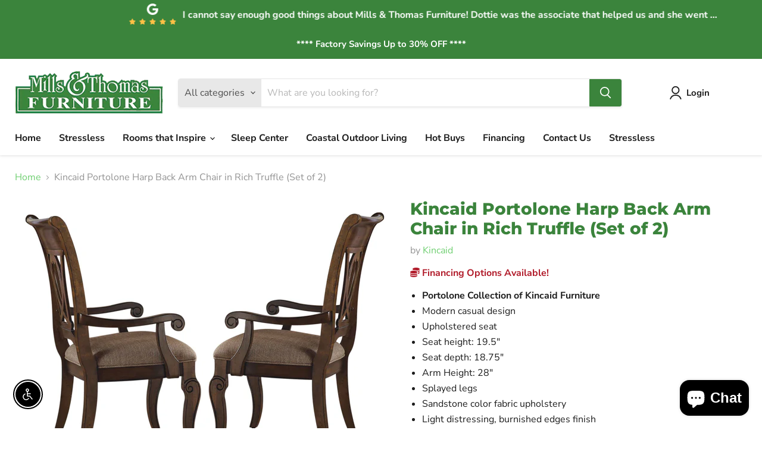

--- FILE ---
content_type: text/html; charset=utf-8
request_url: https://millsandthomas.com/collections/all/products/kincaid-portolone-harp-back-arm-chair-in-rich-truffle-set-of-2?view=recently-viewed
body_size: 1480
content:





















  












<li
  class="productgrid--item  imagestyle--natural      productitem--emphasis  product-recently-viewed-card    show-actions--mobile"
  data-product-item
  data-product-quickshop-url="/collections/all/products/kincaid-portolone-harp-back-arm-chair-in-rich-truffle-set-of-2"
  
    data-recently-viewed-card
  
>
  <div class="productitem" data-product-item-content>
    
    
    
    

    

    

    <div class="productitem__container">
      <div class="product-recently-viewed-card-time" data-product-handle="kincaid-portolone-harp-back-arm-chair-in-rich-truffle-set-of-2">
      <button
        class="product-recently-viewed-card-remove"
        aria-label="close"
        data-remove-recently-viewed
      >
        


                                                                      <svg class="icon-remove "    aria-hidden="true"    focusable="false"    role="presentation"    xmlns="http://www.w3.org/2000/svg" width="10" height="10" viewBox="0 0 10 10" xmlns="http://www.w3.org/2000/svg">      <path fill="currentColor" d="M6.08785659,5 L9.77469752,1.31315906 L8.68684094,0.225302476 L5,3.91214341 L1.31315906,0.225302476 L0.225302476,1.31315906 L3.91214341,5 L0.225302476,8.68684094 L1.31315906,9.77469752 L5,6.08785659 L8.68684094,9.77469752 L9.77469752,8.68684094 L6.08785659,5 Z"></path>    </svg>                                          

      </button>
    </div>

      <div class="productitem__image-container">
        <a
          class="productitem--image-link"
          href="/collections/all/products/kincaid-portolone-harp-back-arm-chair-in-rich-truffle-set-of-2"
          tabindex="-1"
          data-product-page-link
        >
          <figure
            class="productitem--image"
            data-product-item-image
            
              style="--product-grid-item-image-aspect-ratio: 1.3714679531357685;"
            
          >
            
              
                
                

  
    <noscript data-rimg-noscript>
      <img
        
          src="//millsandthomas.com/cdn/shop/products/95-062_512x649.jpg?v=1663614711"
        

        alt=""
        data-rimg="noscript"
        srcset="//millsandthomas.com/cdn/shop/products/95-062_512x649.jpg?v=1663614711 1x, //millsandthomas.com/cdn/shop/products/95-062_1024x1298.jpg?v=1663614711 2x, //millsandthomas.com/cdn/shop/products/95-062_1260x1597.jpg?v=1663614711 2.46x"
        class="productitem--image-alternate"
        
        
      >
    </noscript>
  

  <img
    
      src="//millsandthomas.com/cdn/shop/products/95-062_512x649.jpg?v=1663614711"
    
    alt=""

    
      data-rimg="lazy"
      data-rimg-scale="1"
      data-rimg-template="//millsandthomas.com/cdn/shop/products/95-062_{size}.jpg?v=1663614711"
      data-rimg-max="1263x1600"
      data-rimg-crop="false"
      
      srcset="data:image/svg+xml;utf8,<svg%20xmlns='http://www.w3.org/2000/svg'%20width='512'%20height='649'></svg>"
    

    class="productitem--image-alternate"
    
    
  >



  <div data-rimg-canvas></div>


              
              

  
    <noscript data-rimg-noscript>
      <img
        
          src="//millsandthomas.com/cdn/shop/products/78862_512x374.jpg?v=1663614711"
        

        alt=""
        data-rimg="noscript"
        srcset="//millsandthomas.com/cdn/shop/products/78862_512x374.jpg?v=1663614711 1x, //millsandthomas.com/cdn/shop/products/78862_1024x748.jpg?v=1663614711 2x, //millsandthomas.com/cdn/shop/products/78862_1536x1122.jpg?v=1663614711 3x, //millsandthomas.com/cdn/shop/products/78862_1987x1451.jpg?v=1663614711 3.88x"
        class="productitem--image-primary"
        
        
      >
    </noscript>
  

  <img
    
      src="//millsandthomas.com/cdn/shop/products/78862_512x374.jpg?v=1663614711"
    
    alt=""

    
      data-rimg="lazy"
      data-rimg-scale="1"
      data-rimg-template="//millsandthomas.com/cdn/shop/products/78862_{size}.jpg?v=1663614711"
      data-rimg-max="1990x1451"
      data-rimg-crop="false"
      
      srcset="data:image/svg+xml;utf8,<svg%20xmlns='http://www.w3.org/2000/svg'%20width='512'%20height='374'></svg>"
    

    class="productitem--image-primary"
    
    
  >



  <div data-rimg-canvas></div>


            

            



























          </figure>
        </a>
      </div><div class="productitem--info">
        

        
          






























<div style="display:none"  class="price productitem__price ">
  
    <div
      class="price__compare-at visible"
      data-price-compare-container
    >

      
        <span class="money price__original" data-price-original></span>
      
    </div>


    
      
      <div class="price__compare-at--hidden" data-compare-price-range-hidden>
        
          <span class="visually-hidden">Original price</span>
          <span class="money price__compare-at--min" data-price-compare-min>
            $503.88
          </span>
          -
          <span class="visually-hidden">Original price</span>
          <span class="money price__compare-at--max" data-price-compare-max>
            $503.88
          </span>
        
      </div>
      <div class="price__compare-at--hidden" data-compare-price-hidden>
        <span class="visually-hidden">Original price</span>
        <span class="money price__compare-at--single" data-price-compare>
          $503.88
        </span>
      </div>
    
  

  <div class="price__current price__current--emphasize " data-price-container>

    

    
      
      
      <span class="money" data-price>
        $1,133.73
      </span>
    
    
  </div>

  
    
    <div class="price__current--hidden" data-current-price-range-hidden>
      
        <span class="money price__current--min" data-price-min>$1,133.73</span>
        -
        <span class="money price__current--max" data-price-max>$1,133.73</span>
      
    </div>
    <div class="price__current--hidden" data-current-price-hidden>
      <span class="visually-hidden">Current price</span>
      <span class="money" data-price>
        $1,133.73
      </span>
    </div>
  

  
    
    
    
    

    <div
      class="
        productitem__unit-price
        hidden
      "
      data-unit-price
    >
      <span class="productitem__total-quantity" data-total-quantity></span> | <span class="productitem__unit-price--amount money" data-unit-price-amount></span> / <span class="productitem__unit-price--measure" data-unit-price-measure></span>
    </div>
  

  
</div>


        

        <h2 class="productitem--title">
          <a href="/collections/all/products/kincaid-portolone-harp-back-arm-chair-in-rich-truffle-set-of-2" data-product-page-link>
            Kincaid Portolone Harp Back Arm Chair in Rich Truffle (Set of 2)
          </a>
        </h2>

        
          
            <span class="productitem--vendor">
              <a href="/collections/vendors?q=Kincaid" title="Kincaid">Kincaid</a>
            </span>
          
        

        

        
          
            <div class="productitem__stock-level" >
              







<div class="product-stock-level-wrapper" >
  
    <span class="
  product-stock-level
  product-stock-level--continue-selling
  
">
      

      <span class="product-stock-level__text">
        
        <div class="product-stock-level__badge-text">
          
  
    In stock
  

        </div>
      </span>
    </span>
  
</div>

            </div>
          

          
        
        <div class="dovr-product-item-watermarks-snippet" data-version="1.2.0">
    

    




    <div class="dovr-nmi-message" data-version="1.0.0">
    
</div>

    <div class="dovr-model-viewer-product-item" data-version="1.0.0" style="padding-bottom: 5px;">
  
</div>
    <div class="dovr-in-stock-watermark-product-item">

</div>
    
    <div class="dovr-quantity-picker-item"></div>

</div>

        
          <div class="productitem--description">
            <p>
Portolone Collection of Kincaid Furniture
Modern casual design
Upholstered seat
Seat height:  19.5"
Seat depth:  18.75"
Arm Height:  28"
Splayed l...</p>

            
              <a
                href="/collections/all/products/kincaid-portolone-harp-back-arm-chair-in-rich-truffle-set-of-2"
                class="productitem--link"
                data-product-page-link
              >
                View full details
              </a>
            
          </div>
        
      </div>

      
    </div>
  </div>

  
</li>
